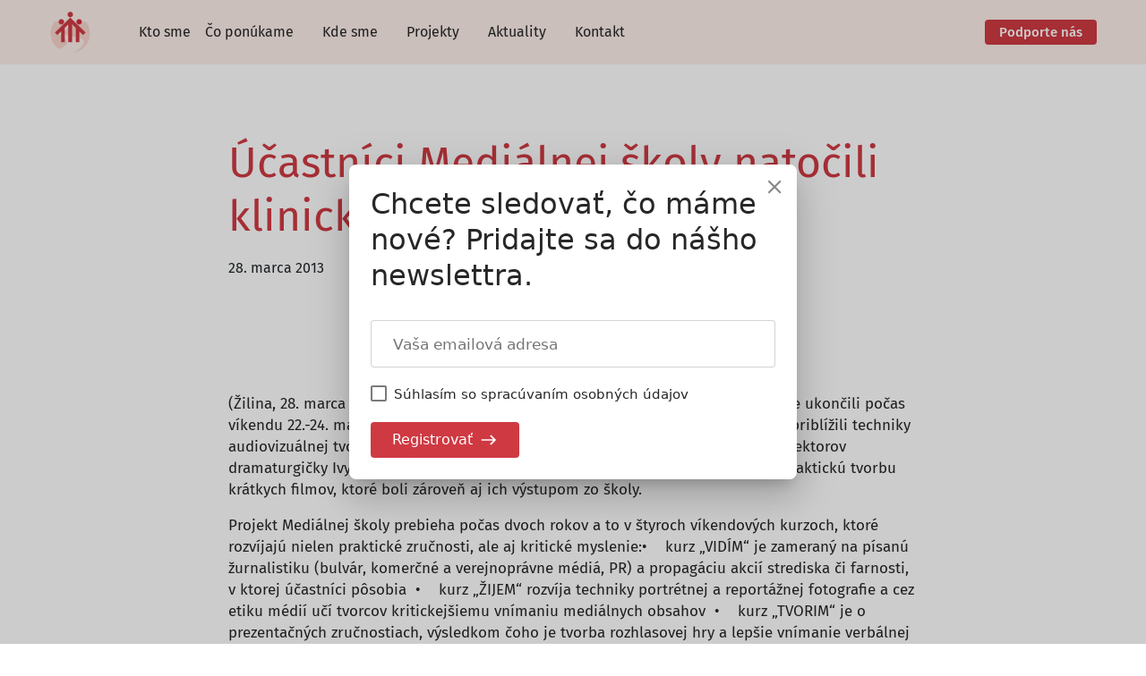

--- FILE ---
content_type: text/html; charset=UTF-8
request_url: https://saleziani.sk/ucastnici-medialnej-skoly-natocili-klinicku-smrt
body_size: 16186
content:
<!DOCTYPE html>
<html lang="sk-SK">
<head>
	<meta charset="UTF-8" />
	<meta name="viewport" content="width=device-width, initial-scale=1" />
<meta name='robots' content='max-image-preview:large' />
	<style>img:is([sizes="auto" i], [sizes^="auto," i]) { contain-intrinsic-size: 3000px 1500px }</style>
	<title>Účastníci Mediálnej školy natočili klinickú smrť &#8211; Saleziáni dona Bosca na Slovensku</title>
<style id='wp-block-site-logo-inline-css'>
.wp-block-site-logo{box-sizing:border-box;line-height:0}.wp-block-site-logo a{display:inline-block;line-height:0}.wp-block-site-logo.is-default-size img{height:auto;width:120px}.wp-block-site-logo img{height:auto;max-width:100%}.wp-block-site-logo a,.wp-block-site-logo img{border-radius:inherit}.wp-block-site-logo.aligncenter{margin-left:auto;margin-right:auto;text-align:center}:root :where(.wp-block-site-logo.is-style-rounded){border-radius:9999px}
</style>
<style id='wp-block-navigation-link-inline-css'>
.wp-block-navigation .wp-block-navigation-item__label{overflow-wrap:break-word}.wp-block-navigation .wp-block-navigation-item__description{display:none}.link-ui-tools{border-top:1px solid #f0f0f0;padding:8px}.link-ui-block-inserter{padding-top:8px}.link-ui-block-inserter__back{margin-left:8px;text-transform:uppercase}
</style>
<link rel='stylesheet' id='wp-block-navigation-css' href='https://saleziani.sk/wp/wp-includes/blocks/navigation/style.min.css?ver=6.8.2' media='all' />
<style id='wp-block-group-inline-css'>
.wp-block-group{box-sizing:border-box}:where(.wp-block-group.wp-block-group-is-layout-constrained){position:relative}
</style>
<style id='wp-block-paragraph-inline-css'>
.is-small-text{font-size:.875em}.is-regular-text{font-size:1em}.is-large-text{font-size:2.25em}.is-larger-text{font-size:3em}.has-drop-cap:not(:focus):first-letter{float:left;font-size:8.4em;font-style:normal;font-weight:100;line-height:.68;margin:.05em .1em 0 0;text-transform:uppercase}body.rtl .has-drop-cap:not(:focus):first-letter{float:none;margin-left:.1em}p.has-drop-cap.has-background{overflow:hidden}:root :where(p.has-background){padding:1.25em 2.375em}:where(p.has-text-color:not(.has-link-color)) a{color:inherit}p.has-text-align-left[style*="writing-mode:vertical-lr"],p.has-text-align-right[style*="writing-mode:vertical-rl"]{rotate:180deg}
</style>
<style id='wp-block-post-title-inline-css'>
.wp-block-post-title{box-sizing:border-box;word-break:break-word}.wp-block-post-title :where(a){display:inline-block;font-family:inherit;font-size:inherit;font-style:inherit;font-weight:inherit;letter-spacing:inherit;line-height:inherit;text-decoration:inherit}
</style>
<style id='wp-block-post-date-inline-css'>
.wp-block-post-date{box-sizing:border-box}
</style>
<style id='wp-block-post-content-inline-css'>
.wp-block-post-content{display:flow-root}
</style>
<style id='wp-block-heading-inline-css'>
h1.has-background,h2.has-background,h3.has-background,h4.has-background,h5.has-background,h6.has-background{padding:1.25em 2.375em}h1.has-text-align-left[style*=writing-mode]:where([style*=vertical-lr]),h1.has-text-align-right[style*=writing-mode]:where([style*=vertical-rl]),h2.has-text-align-left[style*=writing-mode]:where([style*=vertical-lr]),h2.has-text-align-right[style*=writing-mode]:where([style*=vertical-rl]),h3.has-text-align-left[style*=writing-mode]:where([style*=vertical-lr]),h3.has-text-align-right[style*=writing-mode]:where([style*=vertical-rl]),h4.has-text-align-left[style*=writing-mode]:where([style*=vertical-lr]),h4.has-text-align-right[style*=writing-mode]:where([style*=vertical-rl]),h5.has-text-align-left[style*=writing-mode]:where([style*=vertical-lr]),h5.has-text-align-right[style*=writing-mode]:where([style*=vertical-rl]),h6.has-text-align-left[style*=writing-mode]:where([style*=vertical-lr]),h6.has-text-align-right[style*=writing-mode]:where([style*=vertical-rl]){rotate:180deg}
</style>
<style id='wp-block-button-inline-css'>
.wp-block-button__link{align-content:center;box-sizing:border-box;cursor:pointer;display:inline-block;height:100%;text-align:center;word-break:break-word}.wp-block-button__link.aligncenter{text-align:center}.wp-block-button__link.alignright{text-align:right}:where(.wp-block-button__link){border-radius:9999px;box-shadow:none;padding:calc(.667em + 2px) calc(1.333em + 2px);text-decoration:none}.wp-block-button[style*=text-decoration] .wp-block-button__link{text-decoration:inherit}.wp-block-buttons>.wp-block-button.has-custom-width{max-width:none}.wp-block-buttons>.wp-block-button.has-custom-width .wp-block-button__link{width:100%}.wp-block-buttons>.wp-block-button.has-custom-font-size .wp-block-button__link{font-size:inherit}.wp-block-buttons>.wp-block-button.wp-block-button__width-25{width:calc(25% - var(--wp--style--block-gap, .5em)*.75)}.wp-block-buttons>.wp-block-button.wp-block-button__width-50{width:calc(50% - var(--wp--style--block-gap, .5em)*.5)}.wp-block-buttons>.wp-block-button.wp-block-button__width-75{width:calc(75% - var(--wp--style--block-gap, .5em)*.25)}.wp-block-buttons>.wp-block-button.wp-block-button__width-100{flex-basis:100%;width:100%}.wp-block-buttons.is-vertical>.wp-block-button.wp-block-button__width-25{width:25%}.wp-block-buttons.is-vertical>.wp-block-button.wp-block-button__width-50{width:50%}.wp-block-buttons.is-vertical>.wp-block-button.wp-block-button__width-75{width:75%}.wp-block-button.is-style-squared,.wp-block-button__link.wp-block-button.is-style-squared{border-radius:0}.wp-block-button.no-border-radius,.wp-block-button__link.no-border-radius{border-radius:0!important}:root :where(.wp-block-button .wp-block-button__link.is-style-outline),:root :where(.wp-block-button.is-style-outline>.wp-block-button__link){border:2px solid;padding:.667em 1.333em}:root :where(.wp-block-button .wp-block-button__link.is-style-outline:not(.has-text-color)),:root :where(.wp-block-button.is-style-outline>.wp-block-button__link:not(.has-text-color)){color:currentColor}:root :where(.wp-block-button .wp-block-button__link.is-style-outline:not(.has-background)),:root :where(.wp-block-button.is-style-outline>.wp-block-button__link:not(.has-background)){background-color:initial;background-image:none}
</style>
<style id='wp-block-buttons-inline-css'>
.wp-block-buttons{box-sizing:border-box}.wp-block-buttons.is-vertical{flex-direction:column}.wp-block-buttons.is-vertical>.wp-block-button:last-child{margin-bottom:0}.wp-block-buttons>.wp-block-button{display:inline-block;margin:0}.wp-block-buttons.is-content-justification-left{justify-content:flex-start}.wp-block-buttons.is-content-justification-left.is-vertical{align-items:flex-start}.wp-block-buttons.is-content-justification-center{justify-content:center}.wp-block-buttons.is-content-justification-center.is-vertical{align-items:center}.wp-block-buttons.is-content-justification-right{justify-content:flex-end}.wp-block-buttons.is-content-justification-right.is-vertical{align-items:flex-end}.wp-block-buttons.is-content-justification-space-between{justify-content:space-between}.wp-block-buttons.aligncenter{text-align:center}.wp-block-buttons:not(.is-content-justification-space-between,.is-content-justification-right,.is-content-justification-left,.is-content-justification-center) .wp-block-button.aligncenter{margin-left:auto;margin-right:auto;width:100%}.wp-block-buttons[style*=text-decoration] .wp-block-button,.wp-block-buttons[style*=text-decoration] .wp-block-button__link{text-decoration:inherit}.wp-block-buttons.has-custom-font-size .wp-block-button__link{font-size:inherit}.wp-block-buttons .wp-block-button__link{width:100%}.wp-block-button.aligncenter{text-align:center}
</style>
<style id='wp-block-image-inline-css'>
.wp-block-image>a,.wp-block-image>figure>a{display:inline-block}.wp-block-image img{box-sizing:border-box;height:auto;max-width:100%;vertical-align:bottom}@media not (prefers-reduced-motion){.wp-block-image img.hide{visibility:hidden}.wp-block-image img.show{animation:show-content-image .4s}}.wp-block-image[style*=border-radius] img,.wp-block-image[style*=border-radius]>a{border-radius:inherit}.wp-block-image.has-custom-border img{box-sizing:border-box}.wp-block-image.aligncenter{text-align:center}.wp-block-image.alignfull>a,.wp-block-image.alignwide>a{width:100%}.wp-block-image.alignfull img,.wp-block-image.alignwide img{height:auto;width:100%}.wp-block-image .aligncenter,.wp-block-image .alignleft,.wp-block-image .alignright,.wp-block-image.aligncenter,.wp-block-image.alignleft,.wp-block-image.alignright{display:table}.wp-block-image .aligncenter>figcaption,.wp-block-image .alignleft>figcaption,.wp-block-image .alignright>figcaption,.wp-block-image.aligncenter>figcaption,.wp-block-image.alignleft>figcaption,.wp-block-image.alignright>figcaption{caption-side:bottom;display:table-caption}.wp-block-image .alignleft{float:left;margin:.5em 1em .5em 0}.wp-block-image .alignright{float:right;margin:.5em 0 .5em 1em}.wp-block-image .aligncenter{margin-left:auto;margin-right:auto}.wp-block-image :where(figcaption){margin-bottom:1em;margin-top:.5em}.wp-block-image.is-style-circle-mask img{border-radius:9999px}@supports ((-webkit-mask-image:none) or (mask-image:none)) or (-webkit-mask-image:none){.wp-block-image.is-style-circle-mask img{border-radius:0;-webkit-mask-image:url('data:image/svg+xml;utf8,<svg viewBox="0 0 100 100" xmlns="http://www.w3.org/2000/svg"><circle cx="50" cy="50" r="50"/></svg>');mask-image:url('data:image/svg+xml;utf8,<svg viewBox="0 0 100 100" xmlns="http://www.w3.org/2000/svg"><circle cx="50" cy="50" r="50"/></svg>');mask-mode:alpha;-webkit-mask-position:center;mask-position:center;-webkit-mask-repeat:no-repeat;mask-repeat:no-repeat;-webkit-mask-size:contain;mask-size:contain}}:root :where(.wp-block-image.is-style-rounded img,.wp-block-image .is-style-rounded img){border-radius:9999px}.wp-block-image figure{margin:0}.wp-lightbox-container{display:flex;flex-direction:column;position:relative}.wp-lightbox-container img{cursor:zoom-in}.wp-lightbox-container img:hover+button{opacity:1}.wp-lightbox-container button{align-items:center;-webkit-backdrop-filter:blur(16px) saturate(180%);backdrop-filter:blur(16px) saturate(180%);background-color:#5a5a5a40;border:none;border-radius:4px;cursor:zoom-in;display:flex;height:20px;justify-content:center;opacity:0;padding:0;position:absolute;right:16px;text-align:center;top:16px;width:20px;z-index:100}@media not (prefers-reduced-motion){.wp-lightbox-container button{transition:opacity .2s ease}}.wp-lightbox-container button:focus-visible{outline:3px auto #5a5a5a40;outline:3px auto -webkit-focus-ring-color;outline-offset:3px}.wp-lightbox-container button:hover{cursor:pointer;opacity:1}.wp-lightbox-container button:focus{opacity:1}.wp-lightbox-container button:focus,.wp-lightbox-container button:hover,.wp-lightbox-container button:not(:hover):not(:active):not(.has-background){background-color:#5a5a5a40;border:none}.wp-lightbox-overlay{box-sizing:border-box;cursor:zoom-out;height:100vh;left:0;overflow:hidden;position:fixed;top:0;visibility:hidden;width:100%;z-index:100000}.wp-lightbox-overlay .close-button{align-items:center;cursor:pointer;display:flex;justify-content:center;min-height:40px;min-width:40px;padding:0;position:absolute;right:calc(env(safe-area-inset-right) + 16px);top:calc(env(safe-area-inset-top) + 16px);z-index:5000000}.wp-lightbox-overlay .close-button:focus,.wp-lightbox-overlay .close-button:hover,.wp-lightbox-overlay .close-button:not(:hover):not(:active):not(.has-background){background:none;border:none}.wp-lightbox-overlay .lightbox-image-container{height:var(--wp--lightbox-container-height);left:50%;overflow:hidden;position:absolute;top:50%;transform:translate(-50%,-50%);transform-origin:top left;width:var(--wp--lightbox-container-width);z-index:9999999999}.wp-lightbox-overlay .wp-block-image{align-items:center;box-sizing:border-box;display:flex;height:100%;justify-content:center;margin:0;position:relative;transform-origin:0 0;width:100%;z-index:3000000}.wp-lightbox-overlay .wp-block-image img{height:var(--wp--lightbox-image-height);min-height:var(--wp--lightbox-image-height);min-width:var(--wp--lightbox-image-width);width:var(--wp--lightbox-image-width)}.wp-lightbox-overlay .wp-block-image figcaption{display:none}.wp-lightbox-overlay button{background:none;border:none}.wp-lightbox-overlay .scrim{background-color:#fff;height:100%;opacity:.9;position:absolute;width:100%;z-index:2000000}.wp-lightbox-overlay.active{visibility:visible}@media not (prefers-reduced-motion){.wp-lightbox-overlay.active{animation:turn-on-visibility .25s both}.wp-lightbox-overlay.active img{animation:turn-on-visibility .35s both}.wp-lightbox-overlay.show-closing-animation:not(.active){animation:turn-off-visibility .35s both}.wp-lightbox-overlay.show-closing-animation:not(.active) img{animation:turn-off-visibility .25s both}.wp-lightbox-overlay.zoom.active{animation:none;opacity:1;visibility:visible}.wp-lightbox-overlay.zoom.active .lightbox-image-container{animation:lightbox-zoom-in .4s}.wp-lightbox-overlay.zoom.active .lightbox-image-container img{animation:none}.wp-lightbox-overlay.zoom.active .scrim{animation:turn-on-visibility .4s forwards}.wp-lightbox-overlay.zoom.show-closing-animation:not(.active){animation:none}.wp-lightbox-overlay.zoom.show-closing-animation:not(.active) .lightbox-image-container{animation:lightbox-zoom-out .4s}.wp-lightbox-overlay.zoom.show-closing-animation:not(.active) .lightbox-image-container img{animation:none}.wp-lightbox-overlay.zoom.show-closing-animation:not(.active) .scrim{animation:turn-off-visibility .4s forwards}}@keyframes show-content-image{0%{visibility:hidden}99%{visibility:hidden}to{visibility:visible}}@keyframes turn-on-visibility{0%{opacity:0}to{opacity:1}}@keyframes turn-off-visibility{0%{opacity:1;visibility:visible}99%{opacity:0;visibility:visible}to{opacity:0;visibility:hidden}}@keyframes lightbox-zoom-in{0%{transform:translate(calc((-100vw + var(--wp--lightbox-scrollbar-width))/2 + var(--wp--lightbox-initial-left-position)),calc(-50vh + var(--wp--lightbox-initial-top-position))) scale(var(--wp--lightbox-scale))}to{transform:translate(-50%,-50%) scale(1)}}@keyframes lightbox-zoom-out{0%{transform:translate(-50%,-50%) scale(1);visibility:visible}99%{visibility:visible}to{transform:translate(calc((-100vw + var(--wp--lightbox-scrollbar-width))/2 + var(--wp--lightbox-initial-left-position)),calc(-50vh + var(--wp--lightbox-initial-top-position))) scale(var(--wp--lightbox-scale));visibility:hidden}}
</style>
<link rel='stylesheet' id='wp-block-social-links-css' href='https://saleziani.sk/wp/wp-includes/blocks/social-links/style.min.css?ver=6.8.2' media='all' />
<style id='wp-block-spacer-inline-css'>
.wp-block-spacer{clear:both}
</style>
<style id='wp-block-separator-inline-css'>
@charset "UTF-8";.wp-block-separator{border:none;border-top:2px solid}:root :where(.wp-block-separator.is-style-dots){height:auto;line-height:1;text-align:center}:root :where(.wp-block-separator.is-style-dots):before{color:currentColor;content:"···";font-family:serif;font-size:1.5em;letter-spacing:2em;padding-left:2em}.wp-block-separator.is-style-dots{background:none!important;border:none!important}
</style>
<style id='wp-block-library-inline-css'>
:root{--wp-admin-theme-color:#007cba;--wp-admin-theme-color--rgb:0,124,186;--wp-admin-theme-color-darker-10:#006ba1;--wp-admin-theme-color-darker-10--rgb:0,107,161;--wp-admin-theme-color-darker-20:#005a87;--wp-admin-theme-color-darker-20--rgb:0,90,135;--wp-admin-border-width-focus:2px;--wp-block-synced-color:#7a00df;--wp-block-synced-color--rgb:122,0,223;--wp-bound-block-color:var(--wp-block-synced-color)}@media (min-resolution:192dpi){:root{--wp-admin-border-width-focus:1.5px}}.wp-element-button{cursor:pointer}:root{--wp--preset--font-size--normal:16px;--wp--preset--font-size--huge:42px}:root .has-very-light-gray-background-color{background-color:#eee}:root .has-very-dark-gray-background-color{background-color:#313131}:root .has-very-light-gray-color{color:#eee}:root .has-very-dark-gray-color{color:#313131}:root .has-vivid-green-cyan-to-vivid-cyan-blue-gradient-background{background:linear-gradient(135deg,#00d084,#0693e3)}:root .has-purple-crush-gradient-background{background:linear-gradient(135deg,#34e2e4,#4721fb 50%,#ab1dfe)}:root .has-hazy-dawn-gradient-background{background:linear-gradient(135deg,#faaca8,#dad0ec)}:root .has-subdued-olive-gradient-background{background:linear-gradient(135deg,#fafae1,#67a671)}:root .has-atomic-cream-gradient-background{background:linear-gradient(135deg,#fdd79a,#004a59)}:root .has-nightshade-gradient-background{background:linear-gradient(135deg,#330968,#31cdcf)}:root .has-midnight-gradient-background{background:linear-gradient(135deg,#020381,#2874fc)}.has-regular-font-size{font-size:1em}.has-larger-font-size{font-size:2.625em}.has-normal-font-size{font-size:var(--wp--preset--font-size--normal)}.has-huge-font-size{font-size:var(--wp--preset--font-size--huge)}.has-text-align-center{text-align:center}.has-text-align-left{text-align:left}.has-text-align-right{text-align:right}#end-resizable-editor-section{display:none}.aligncenter{clear:both}.items-justified-left{justify-content:flex-start}.items-justified-center{justify-content:center}.items-justified-right{justify-content:flex-end}.items-justified-space-between{justify-content:space-between}.screen-reader-text{border:0;clip-path:inset(50%);height:1px;margin:-1px;overflow:hidden;padding:0;position:absolute;width:1px;word-wrap:normal!important}.screen-reader-text:focus{background-color:#ddd;clip-path:none;color:#444;display:block;font-size:1em;height:auto;left:5px;line-height:normal;padding:15px 23px 14px;text-decoration:none;top:5px;width:auto;z-index:100000}html :where(.has-border-color){border-style:solid}html :where([style*=border-top-color]){border-top-style:solid}html :where([style*=border-right-color]){border-right-style:solid}html :where([style*=border-bottom-color]){border-bottom-style:solid}html :where([style*=border-left-color]){border-left-style:solid}html :where([style*=border-width]){border-style:solid}html :where([style*=border-top-width]){border-top-style:solid}html :where([style*=border-right-width]){border-right-style:solid}html :where([style*=border-bottom-width]){border-bottom-style:solid}html :where([style*=border-left-width]){border-left-style:solid}html :where(img[class*=wp-image-]){height:auto;max-width:100%}:where(figure){margin:0 0 1em}html :where(.is-position-sticky){--wp-admin--admin-bar--position-offset:var(--wp-admin--admin-bar--height,0px)}@media screen and (max-width:600px){html :where(.is-position-sticky){--wp-admin--admin-bar--position-offset:0px}}
</style>
<link rel='stylesheet' id='firebox-css' href='https://saleziani.sk/app/plugins/firebox/media/public/css/firebox.css?ver=3.0.3' media='all' />
<style id='firebox-inline-css'>
.fb-24699 .fb-dialog { color:#444444;animation-duration:0.2s;background:#ffffff; width:500px; height:auto; padding:30px; border-radius:0; font-size:16px; }.fb-24699 .fb-close { color:rgba(136, 136, 136, 1); }.fb-24699 .fb-close:hover { color:rgba(85, 85, 85, 1) !important; }@media only screen and (max-width: 991px) {  }@media only screen and (max-width: 575px) {  }
</style>
<link rel='stylesheet' id='blocks-css' href='https://saleziani.sk/app/themes/saleziani/assets/blocks.486985f8.css?ver=6.8.2' media='all' />
<style id='global-styles-inline-css'>
:root{--wp--preset--aspect-ratio--square: 1;--wp--preset--aspect-ratio--4-3: 4/3;--wp--preset--aspect-ratio--3-4: 3/4;--wp--preset--aspect-ratio--3-2: 3/2;--wp--preset--aspect-ratio--2-3: 2/3;--wp--preset--aspect-ratio--16-9: 16/9;--wp--preset--aspect-ratio--9-16: 9/16;--wp--preset--color--black: #000000;--wp--preset--color--cyan-bluish-gray: #abb8c3;--wp--preset--color--white: #ffffff;--wp--preset--color--pale-pink: #f78da7;--wp--preset--color--vivid-red: #cf2e2e;--wp--preset--color--luminous-vivid-orange: #ff6900;--wp--preset--color--luminous-vivid-amber: #fcb900;--wp--preset--color--light-green-cyan: #7bdcb5;--wp--preset--color--vivid-green-cyan: #00d084;--wp--preset--color--pale-cyan-blue: #8ed1fc;--wp--preset--color--vivid-cyan-blue: #0693e3;--wp--preset--color--vivid-purple: #9b51e0;--wp--preset--color--dark: #272727;--wp--preset--color--red: #cf3942;--wp--preset--color--brown: #966a4e;--wp--preset--color--yellow: #facb3e;--wp--preset--color--blue: #005d80;--wp--preset--color--green: #50b6b1;--wp--preset--color--light-green: #d7eeed;--wp--preset--color--light-yellow: #fff2ce;--wp--preset--color--light-red: #fbe9e5;--wp--preset--color--light-blue: #c7e7f1;--wp--preset--color--very-light-red: #fdf9f8;--wp--preset--gradient--vivid-cyan-blue-to-vivid-purple: linear-gradient(135deg,rgba(6,147,227,1) 0%,rgb(155,81,224) 100%);--wp--preset--gradient--light-green-cyan-to-vivid-green-cyan: linear-gradient(135deg,rgb(122,220,180) 0%,rgb(0,208,130) 100%);--wp--preset--gradient--luminous-vivid-amber-to-luminous-vivid-orange: linear-gradient(135deg,rgba(252,185,0,1) 0%,rgba(255,105,0,1) 100%);--wp--preset--gradient--luminous-vivid-orange-to-vivid-red: linear-gradient(135deg,rgba(255,105,0,1) 0%,rgb(207,46,46) 100%);--wp--preset--gradient--very-light-gray-to-cyan-bluish-gray: linear-gradient(135deg,rgb(238,238,238) 0%,rgb(169,184,195) 100%);--wp--preset--gradient--cool-to-warm-spectrum: linear-gradient(135deg,rgb(74,234,220) 0%,rgb(151,120,209) 20%,rgb(207,42,186) 40%,rgb(238,44,130) 60%,rgb(251,105,98) 80%,rgb(254,248,76) 100%);--wp--preset--gradient--blush-light-purple: linear-gradient(135deg,rgb(255,206,236) 0%,rgb(152,150,240) 100%);--wp--preset--gradient--blush-bordeaux: linear-gradient(135deg,rgb(254,205,165) 0%,rgb(254,45,45) 50%,rgb(107,0,62) 100%);--wp--preset--gradient--luminous-dusk: linear-gradient(135deg,rgb(255,203,112) 0%,rgb(199,81,192) 50%,rgb(65,88,208) 100%);--wp--preset--gradient--pale-ocean: linear-gradient(135deg,rgb(255,245,203) 0%,rgb(182,227,212) 50%,rgb(51,167,181) 100%);--wp--preset--gradient--electric-grass: linear-gradient(135deg,rgb(202,248,128) 0%,rgb(113,206,126) 100%);--wp--preset--gradient--midnight: linear-gradient(135deg,rgb(2,3,129) 0%,rgb(40,116,252) 100%);--wp--preset--font-size--small: 13px;--wp--preset--font-size--medium: 20px;--wp--preset--font-size--large: 36px;--wp--preset--font-size--x-large: 42px;--wp--preset--spacing--20: 0.44rem;--wp--preset--spacing--30: 0.67rem;--wp--preset--spacing--40: 1rem;--wp--preset--spacing--50: 1.5rem;--wp--preset--spacing--60: 2.25rem;--wp--preset--spacing--70: 3.38rem;--wp--preset--spacing--80: 5.06rem;--wp--preset--shadow--natural: 6px 6px 9px rgba(0, 0, 0, 0.2);--wp--preset--shadow--deep: 12px 12px 50px rgba(0, 0, 0, 0.4);--wp--preset--shadow--sharp: 6px 6px 0px rgba(0, 0, 0, 0.2);--wp--preset--shadow--outlined: 6px 6px 0px -3px rgba(255, 255, 255, 1), 6px 6px rgba(0, 0, 0, 1);--wp--preset--shadow--crisp: 6px 6px 0px rgba(0, 0, 0, 1);}:where(body) { margin: 0; }.wp-site-blocks > .alignleft { float: left; margin-right: 2em; }.wp-site-blocks > .alignright { float: right; margin-left: 2em; }.wp-site-blocks > .aligncenter { justify-content: center; margin-left: auto; margin-right: auto; }:where(.is-layout-flex){gap: 0.5em;}:where(.is-layout-grid){gap: 0.5em;}.is-layout-flow > .alignleft{float: left;margin-inline-start: 0;margin-inline-end: 2em;}.is-layout-flow > .alignright{float: right;margin-inline-start: 2em;margin-inline-end: 0;}.is-layout-flow > .aligncenter{margin-left: auto !important;margin-right: auto !important;}.is-layout-constrained > .alignleft{float: left;margin-inline-start: 0;margin-inline-end: 2em;}.is-layout-constrained > .alignright{float: right;margin-inline-start: 2em;margin-inline-end: 0;}.is-layout-constrained > .aligncenter{margin-left: auto !important;margin-right: auto !important;}.is-layout-constrained > :where(:not(.alignleft):not(.alignright):not(.alignfull)){margin-left: auto !important;margin-right: auto !important;}body .is-layout-flex{display: flex;}.is-layout-flex{flex-wrap: wrap;align-items: center;}.is-layout-flex > :is(*, div){margin: 0;}body .is-layout-grid{display: grid;}.is-layout-grid > :is(*, div){margin: 0;}body{padding-top: 0px;padding-right: 0px;padding-bottom: 0px;padding-left: 0px;}a:where(:not(.wp-element-button)){text-decoration: underline;}:root :where(.wp-element-button, .wp-block-button__link){background-color: #32373c;border-width: 0;color: #fff;font-family: inherit;font-size: inherit;line-height: inherit;padding: calc(0.667em + 2px) calc(1.333em + 2px);text-decoration: none;}.has-black-color{color: var(--wp--preset--color--black) !important;}.has-cyan-bluish-gray-color{color: var(--wp--preset--color--cyan-bluish-gray) !important;}.has-white-color{color: var(--wp--preset--color--white) !important;}.has-pale-pink-color{color: var(--wp--preset--color--pale-pink) !important;}.has-vivid-red-color{color: var(--wp--preset--color--vivid-red) !important;}.has-luminous-vivid-orange-color{color: var(--wp--preset--color--luminous-vivid-orange) !important;}.has-luminous-vivid-amber-color{color: var(--wp--preset--color--luminous-vivid-amber) !important;}.has-light-green-cyan-color{color: var(--wp--preset--color--light-green-cyan) !important;}.has-vivid-green-cyan-color{color: var(--wp--preset--color--vivid-green-cyan) !important;}.has-pale-cyan-blue-color{color: var(--wp--preset--color--pale-cyan-blue) !important;}.has-vivid-cyan-blue-color{color: var(--wp--preset--color--vivid-cyan-blue) !important;}.has-vivid-purple-color{color: var(--wp--preset--color--vivid-purple) !important;}.has-dark-color{color: var(--wp--preset--color--dark) !important;}.has-red-color{color: var(--wp--preset--color--red) !important;}.has-brown-color{color: var(--wp--preset--color--brown) !important;}.has-yellow-color{color: var(--wp--preset--color--yellow) !important;}.has-blue-color{color: var(--wp--preset--color--blue) !important;}.has-green-color{color: var(--wp--preset--color--green) !important;}.has-light-green-color{color: var(--wp--preset--color--light-green) !important;}.has-light-yellow-color{color: var(--wp--preset--color--light-yellow) !important;}.has-light-red-color{color: var(--wp--preset--color--light-red) !important;}.has-light-blue-color{color: var(--wp--preset--color--light-blue) !important;}.has-very-light-red-color{color: var(--wp--preset--color--very-light-red) !important;}.has-black-background-color{background-color: var(--wp--preset--color--black) !important;}.has-cyan-bluish-gray-background-color{background-color: var(--wp--preset--color--cyan-bluish-gray) !important;}.has-white-background-color{background-color: var(--wp--preset--color--white) !important;}.has-pale-pink-background-color{background-color: var(--wp--preset--color--pale-pink) !important;}.has-vivid-red-background-color{background-color: var(--wp--preset--color--vivid-red) !important;}.has-luminous-vivid-orange-background-color{background-color: var(--wp--preset--color--luminous-vivid-orange) !important;}.has-luminous-vivid-amber-background-color{background-color: var(--wp--preset--color--luminous-vivid-amber) !important;}.has-light-green-cyan-background-color{background-color: var(--wp--preset--color--light-green-cyan) !important;}.has-vivid-green-cyan-background-color{background-color: var(--wp--preset--color--vivid-green-cyan) !important;}.has-pale-cyan-blue-background-color{background-color: var(--wp--preset--color--pale-cyan-blue) !important;}.has-vivid-cyan-blue-background-color{background-color: var(--wp--preset--color--vivid-cyan-blue) !important;}.has-vivid-purple-background-color{background-color: var(--wp--preset--color--vivid-purple) !important;}.has-dark-background-color{background-color: var(--wp--preset--color--dark) !important;}.has-red-background-color{background-color: var(--wp--preset--color--red) !important;}.has-brown-background-color{background-color: var(--wp--preset--color--brown) !important;}.has-yellow-background-color{background-color: var(--wp--preset--color--yellow) !important;}.has-blue-background-color{background-color: var(--wp--preset--color--blue) !important;}.has-green-background-color{background-color: var(--wp--preset--color--green) !important;}.has-light-green-background-color{background-color: var(--wp--preset--color--light-green) !important;}.has-light-yellow-background-color{background-color: var(--wp--preset--color--light-yellow) !important;}.has-light-red-background-color{background-color: var(--wp--preset--color--light-red) !important;}.has-light-blue-background-color{background-color: var(--wp--preset--color--light-blue) !important;}.has-very-light-red-background-color{background-color: var(--wp--preset--color--very-light-red) !important;}.has-black-border-color{border-color: var(--wp--preset--color--black) !important;}.has-cyan-bluish-gray-border-color{border-color: var(--wp--preset--color--cyan-bluish-gray) !important;}.has-white-border-color{border-color: var(--wp--preset--color--white) !important;}.has-pale-pink-border-color{border-color: var(--wp--preset--color--pale-pink) !important;}.has-vivid-red-border-color{border-color: var(--wp--preset--color--vivid-red) !important;}.has-luminous-vivid-orange-border-color{border-color: var(--wp--preset--color--luminous-vivid-orange) !important;}.has-luminous-vivid-amber-border-color{border-color: var(--wp--preset--color--luminous-vivid-amber) !important;}.has-light-green-cyan-border-color{border-color: var(--wp--preset--color--light-green-cyan) !important;}.has-vivid-green-cyan-border-color{border-color: var(--wp--preset--color--vivid-green-cyan) !important;}.has-pale-cyan-blue-border-color{border-color: var(--wp--preset--color--pale-cyan-blue) !important;}.has-vivid-cyan-blue-border-color{border-color: var(--wp--preset--color--vivid-cyan-blue) !important;}.has-vivid-purple-border-color{border-color: var(--wp--preset--color--vivid-purple) !important;}.has-dark-border-color{border-color: var(--wp--preset--color--dark) !important;}.has-red-border-color{border-color: var(--wp--preset--color--red) !important;}.has-brown-border-color{border-color: var(--wp--preset--color--brown) !important;}.has-yellow-border-color{border-color: var(--wp--preset--color--yellow) !important;}.has-blue-border-color{border-color: var(--wp--preset--color--blue) !important;}.has-green-border-color{border-color: var(--wp--preset--color--green) !important;}.has-light-green-border-color{border-color: var(--wp--preset--color--light-green) !important;}.has-light-yellow-border-color{border-color: var(--wp--preset--color--light-yellow) !important;}.has-light-red-border-color{border-color: var(--wp--preset--color--light-red) !important;}.has-light-blue-border-color{border-color: var(--wp--preset--color--light-blue) !important;}.has-very-light-red-border-color{border-color: var(--wp--preset--color--very-light-red) !important;}.has-vivid-cyan-blue-to-vivid-purple-gradient-background{background: var(--wp--preset--gradient--vivid-cyan-blue-to-vivid-purple) !important;}.has-light-green-cyan-to-vivid-green-cyan-gradient-background{background: var(--wp--preset--gradient--light-green-cyan-to-vivid-green-cyan) !important;}.has-luminous-vivid-amber-to-luminous-vivid-orange-gradient-background{background: var(--wp--preset--gradient--luminous-vivid-amber-to-luminous-vivid-orange) !important;}.has-luminous-vivid-orange-to-vivid-red-gradient-background{background: var(--wp--preset--gradient--luminous-vivid-orange-to-vivid-red) !important;}.has-very-light-gray-to-cyan-bluish-gray-gradient-background{background: var(--wp--preset--gradient--very-light-gray-to-cyan-bluish-gray) !important;}.has-cool-to-warm-spectrum-gradient-background{background: var(--wp--preset--gradient--cool-to-warm-spectrum) !important;}.has-blush-light-purple-gradient-background{background: var(--wp--preset--gradient--blush-light-purple) !important;}.has-blush-bordeaux-gradient-background{background: var(--wp--preset--gradient--blush-bordeaux) !important;}.has-luminous-dusk-gradient-background{background: var(--wp--preset--gradient--luminous-dusk) !important;}.has-pale-ocean-gradient-background{background: var(--wp--preset--gradient--pale-ocean) !important;}.has-electric-grass-gradient-background{background: var(--wp--preset--gradient--electric-grass) !important;}.has-midnight-gradient-background{background: var(--wp--preset--gradient--midnight) !important;}.has-small-font-size{font-size: var(--wp--preset--font-size--small) !important;}.has-medium-font-size{font-size: var(--wp--preset--font-size--medium) !important;}.has-large-font-size{font-size: var(--wp--preset--font-size--large) !important;}.has-x-large-font-size{font-size: var(--wp--preset--font-size--x-large) !important;}
</style>
<style id='wp-block-template-skip-link-inline-css'>

		.skip-link.screen-reader-text {
			border: 0;
			clip-path: inset(50%);
			height: 1px;
			margin: -1px;
			overflow: hidden;
			padding: 0;
			position: absolute !important;
			width: 1px;
			word-wrap: normal !important;
		}

		.skip-link.screen-reader-text:focus {
			background-color: #eee;
			clip-path: none;
			color: #444;
			display: block;
			font-size: 1em;
			height: auto;
			left: 5px;
			line-height: normal;
			padding: 15px 23px 14px;
			text-decoration: none;
			top: 5px;
			width: auto;
			z-index: 100000;
		}
</style>
<link rel='stylesheet' id='public-css' href='https://saleziani.sk/app/themes/saleziani/assets/public.5145efb9.css?ver=6.8.2' media='all' />
<link rel='stylesheet' id='firebox-animations-css' href='https://saleziani.sk/app/plugins/firebox/media/public/css/vendor/animate.min.css?ver=3.0.3' media='all' />
<link rel="canonical" href="https://saleziani.sk/ucastnici-medialnej-skoly-natocili-klinicku-smrt" /><meta property="og:title" content="Účastníci Mediálnej školy natočili klinickú smrť" /><meta property="og:description" content="(Žilina, 28. marca 2013) &#8211; Mediálna škola má ďalších absolventov. Svoje vzdelávanie ukončili počas víkendu 22.-24. marca v Žiline posledným – štvrtým kurzom. Účastníci si na kurze priblížili techniky audiovizuálnej tvorby, scenáristiku a dokumentaristiku. Pod vedením odborných lektorov dramaturgičky Ivy Kušikovej a kameramana a strihača Jána Drgoňa si osvojili aj praktickú tvorbu krátkych filmov, ktoré…" /><meta property="og:image" content="https://saleziani.sk/app/themes/saleziani/assets/images/fb-share.jpg" /><meta property="og:url" content="https://saleziani.sk/ucastnici-medialnej-skoly-natocili-klinicku-smrt" /><meta property="og:type" content="article" />        <!-- Matomo -->
        <script>
          var _paq = window._paq = window._paq || [];
          _paq.push(['trackPageView']);
          _paq.push(['enableLinkTracking']);
          (function() {
            var u='//matomo.saleziani.sk/';
            _paq.push(['setTrackerUrl', u+'matomo.php']);
            _paq.push(['setSiteId', '1']);
            var d=document, g=d.createElement('script'), s=d.getElementsByTagName('script')[0];
            g.async=true; g.src=u+'matomo.js'; s.parentNode.insertBefore(g,s);
          })();
        </script>
        <!-- End Matomo Code -->


        <!-- Meta Pixel Code -->
        <script type="text/plain" data-category="targeting">
        !function(f,b,e,v,n,t,s)
        {if(f.fbq)return;n=f.fbq=function(){n.callMethod?
        n.callMethod.apply(n,arguments):n.queue.push(arguments)};
        if(!f._fbq)f._fbq=n;n.push=n;n.loaded=!0;n.version='2.0';
        n.queue=[];t=b.createElement(e);t.async=!0;
        t.src=v;s=b.getElementsByTagName(e)[0];
        s.parentNode.insertBefore(t,s)}(window, document,'script',
        'https://connect.facebook.net/en_US/fbevents.js');
        fbq('init', '920280066494770');
        fbq('track', 'PageView');
        </script>
        <noscript><img height="1" width="1" style="display:none" src="https://www.facebook.com/tr?id=920280066494770&ev=PageView&noscript=1"/></noscript>
        <!-- End Meta Pixel Code --><script type="importmap" id="wp-importmap">
{"imports":{"@wordpress\/interactivity":"https:\/\/saleziani.sk\/wp\/wp-includes\/js\/dist\/script-modules\/interactivity\/index.min.js?ver=55aebb6e0a16726baffb"}}
</script>
<script type="module" src="https://saleziani.sk/wp/wp-includes/js/dist/script-modules/block-library/navigation/view.min.js?ver=61572d447d60c0aa5240" id="@wordpress/block-library/navigation/view-js-module"></script>
<link rel="modulepreload" href="https://saleziani.sk/wp/wp-includes/js/dist/script-modules/interactivity/index.min.js?ver=55aebb6e0a16726baffb" id="@wordpress/interactivity-js-modulepreload"><link rel="icon" href="https://saleziani.sk/app/uploads/2023/09/SDB-logo-2-1-150x150.png" sizes="32x32" />
<link rel="icon" href="https://saleziani.sk/app/uploads/2023/09/SDB-logo-2-1.png" sizes="192x192" />
<link rel="apple-touch-icon" href="https://saleziani.sk/app/uploads/2023/09/SDB-logo-2-1.png" />
<meta name="msapplication-TileImage" content="https://saleziani.sk/app/uploads/2023/09/SDB-logo-2-1.png" />
</head>

<body class="wp-singular post-template-default single single-post postid-432 single-format-standard wp-custom-logo wp-embed-responsive wp-theme-saleziani">

<div class="wp-site-blocks">
<div aria-hidden="true" class="modal fade" id="donationFormModal" tabindex="-1">
    <div class="modal-dialog">
        <div class="modal-content" id="donationFormModalContent"></div>
    </div>
</div><header class="wp-block-template-part">
<div class="wp-block-group container-fluid header-menu is-layout-constrained wp-block-group-is-layout-constrained"><div class="wp-block-site-logo"><a href="https://saleziani.sk/" class="custom-logo-link" rel="home"><img width="64" height="66" src="https://saleziani.sk/app/uploads/2023/09/SDB-logo-2-1.png" class="custom-logo" alt="Saleziáni dona Bosca na Slovensku" decoding="async" srcset="https://saleziani.sk/app/uploads/2023/09/SDB-logo-2-1.png 512w, https://saleziani.sk/app/uploads/2023/09/SDB-logo-2-1-291x300.png 291w" sizes="(max-width: 64px) 100vw, 64px" /></a></div>

<nav class="is-responsive wp-block-navigation is-layout-flex wp-block-navigation-is-layout-flex" aria-label="Navigácia" 
		 data-wp-interactive="core/navigation" data-wp-context='{"overlayOpenedBy":{"click":false,"hover":false,"focus":false},"type":"overlay","roleAttribute":"","ariaLabel":"Menu"}'><button aria-haspopup="dialog" aria-label="Otvoriť menu" class="wp-block-navigation__responsive-container-open" 
				data-wp-on-async--click="actions.openMenuOnClick"
				data-wp-on--keydown="actions.handleMenuKeydown"
			><svg width="24" height="24" xmlns="http://www.w3.org/2000/svg" viewBox="0 0 24 24"><path d="M5 5v1.5h14V5H5zm0 7.8h14v-1.5H5v1.5zM5 19h14v-1.5H5V19z" /></svg></button>
				<div class="wp-block-navigation__responsive-container"  id="modal-1" 
				data-wp-class--has-modal-open="state.isMenuOpen"
				data-wp-class--is-menu-open="state.isMenuOpen"
				data-wp-watch="callbacks.initMenu"
				data-wp-on--keydown="actions.handleMenuKeydown"
				data-wp-on-async--focusout="actions.handleMenuFocusout"
				tabindex="-1"
			>
					<div class="wp-block-navigation__responsive-close" tabindex="-1">
						<div class="wp-block-navigation__responsive-dialog" 
				data-wp-bind--aria-modal="state.ariaModal"
				data-wp-bind--aria-label="state.ariaLabel"
				data-wp-bind--role="state.roleAttribute"
			>
							<button aria-label="Zatvoriť menu" class="wp-block-navigation__responsive-container-close" 
				data-wp-on-async--click="actions.closeMenuOnClick"
			><svg xmlns="http://www.w3.org/2000/svg" viewBox="0 0 24 24" width="24" height="24" aria-hidden="true" focusable="false"><path d="m13.06 12 6.47-6.47-1.06-1.06L12 10.94 5.53 4.47 4.47 5.53 10.94 12l-6.47 6.47 1.06 1.06L12 13.06l6.47 6.47 1.06-1.06L13.06 12Z"></path></svg></button>
							<div class="wp-block-navigation__responsive-container-content" 
				data-wp-watch="callbacks.focusFirstElement"
			 id="modal-1-content">
								<ul class="wp-block-navigation__container is-responsive wp-block-navigation"><li class=" wp-block-navigation-item wp-block-navigation-link"><a class="wp-block-navigation-item__content"  href="https://saleziani.sk/kto-sme"><span class="wp-block-navigation-item__label">Kto sme</span></a></li><li class=" wp-block-navigation-item wp-block-navigation-link"><a class="wp-block-navigation-item__content"  href="https://saleziani.sk/co-ponukame"><span class="wp-block-navigation-item__label">Čo ponúkame</span></a></li><li class=" wp-block-navigation-item wp-block-navigation-link"><a class="wp-block-navigation-item__content"  href="/kde-sme"><span class="wp-block-navigation-item__label">Kde sme</span></a></li><li class=" wp-block-navigation-item wp-block-navigation-link"><a class="wp-block-navigation-item__content"  href="https://saleziani.sk/nase-projekty"><span class="wp-block-navigation-item__label">Projekty</span></a></li><li class=" wp-block-navigation-item wp-block-navigation-link"><a class="wp-block-navigation-item__content"  href="https://saleziani.sk/kategoria/aktuality"><span class="wp-block-navigation-item__label">Aktuality</span></a></li><li class=" wp-block-navigation-item wp-block-navigation-link"><a class="wp-block-navigation-item__content"  href="/kontakt/"><span class="wp-block-navigation-item__label">Kontakt</span></a></li><li class=" wp-block-navigation-item btn-support wp-block-navigation-link"><a class="wp-block-navigation-item__content"  href="/podporte-nas"><span class="wp-block-navigation-item__label">Podporte nás</span></a></li></ul>
							</div>
						</div>
					</div>
				</div></nav></div>
</header>
<div class="wp-block-template-part">
<div class="wp-block-group py-2 is-layout-constrained wp-block-group-is-layout-constrained">
<p class="has-text-align-center m-0"></p>
</div>
</div>

<main class="container-fluid wp-block-group is-layout-flow wp-block-group-is-layout-flow">
    
    <div class="wp-block-group wp-template-narrow  wp-template-single is-layout-flow wp-block-group-is-layout-flow">
        <h1 class="wp-block-post-title">Účastníci Mediálnej školy natočili klinickú smrť</h1>
        
        <div class="wp-block-group article-info is-layout-flow wp-block-group-is-layout-flow">
            
            
            <div class="wp-block-post-date"><time datetime="2013-03-28T09:48:55+01:00">28. marca 2013</time></div>
        </div>
        
    </div>
    
    <div class="entry-content wp-template-narrow wp-template-single wp-block-post-content is-layout-flow wp-block-post-content-is-layout-flow"><p>(Žilina, 28. marca 2013) &#8211; Mediálna škola má ďalších absolventov. Svoje vzdelávanie ukončili počas víkendu 22.-24. marca v Žiline posledným – štvrtým kurzom. Účastníci si na kurze priblížili techniky audiovizuálnej tvorby, scenáristiku a dokumentaristiku. Pod vedením odborných lektorov dramaturgičky Ivy Kušikovej a kameramana a strihača Jána Drgoňa si osvojili aj praktickú tvorbu krátkych filmov, ktoré boli zároveň aj ich výstupom zo školy.</p>
<p>Projekt Mediálnej školy prebieha počas dvoch rokov a to v štyroch víkendových kurzoch, ktoré rozvíjajú nielen praktické zručnosti, ale aj kritické myslenie:•    kurz „VIDÍM“ je zameraný na písanú žurnalistiku (bulvár, komerčné a verejnoprávne médiá, PR) a propagáciu akcií strediska či farnosti, v ktorej účastníci pôsobia  •    kurz „ŽIJEM“ rozvíja techniky portrétnej a reportážnej fotografie a cez etiku médií učí tvorcov kritickejšiemu vnímaniu mediálnych obsahov  •    kurz „TVORIM“ je o prezentačných zručnostiach, výsledkom čoho je tvorba rozhlasovej hry a lepšie vnímanie verbálnej a neverbálnej komunikácie v médiách •    kurz „DÁVAM“ motivuje mladých tvorcov k šíreniu pozitívnych správ a myšlienok prostredníctvom im atraktívnej formy – videa    „Absolventi Mediálnej školy by mali byť „doma v médiách.“ A to ako prijímatelia, vychovávatelia a zároveň aj ako tvorcovia,“ vysvetlila manažérka Mediálnej školy, Monika Čižmárová. „Chceli sme ich povzbudiť k aktivite, aby neostali len pri tom, že sa niečo naučili a tým to pre nich končí. Ale aby sa to nebáli dávať aj ďalej,“ dodáva Čižmárová.  </p>
<p>Idea projektu, ktorý zastrešuje mládežnícka organizácia Laura, združenie mladých, oslovila aj lektorov: „Myšlienka MeŠ-ky je skvelá. Mladí účastníci tu majú šancu odraziť sa, spoznať nových ľudí a tiež pracovať pod dohľadom profesionálov. Sú zdrojom neskutočnej energie, nápadov a tvorivosti. Osobne som bola týmto víkendom veľmi obohatená,“ povedala dokumentaristka Iva Kušiková.</p>
<p>S projektom boli spokojní aj samotní účastníci: „Natáčali sme film o chalanovi, ktorý prežil klinickú smrť. Napriek tomu, že ani jeden z nás nemal skúsenosti s kamerovaním, vyšlo to výborne. Veľa sme sa pri tom naučili,“ poznamenala účastníčka Zuzana Rudnayová.</p>
<p>„Je mi veľmi ľúto, že to bol už posledný kurz. Boli to úžasné víkendy medzi perfektnými ľuďmi. Na MeŠku  nikdy nezabudnem,“ spomína absolventka Simona Ondrejová. Okrem ďalšieho ročníka, ktorý začína na jeseň, organizátori pripravujú aj mediálny tábor pre mladých záujemcov i absolventov Mediálnej školy. Všetky bližšie informácie včas zverejnia na svojom facebooku, kde nájdete aj absolventské filmy z posledného kurzu.</p>
<p>Mediálna škola je projekt neformálneho vzdelávania v oblasti mediálnej výchovy, ktorý realizuje Laura, združenie mladých v spolupráci so sestrami saleziánkami a saleziánmi počas štyroch víkendových kurzov. Absolvent mediálnej školy je „doma v médiách“ a to ako príjemca, animátor či tvorca.</p>
<p><img fetchpriority="high" decoding="async" src="https://saleziani.sk/app/uploads/2013/03/2013_03_28_Meska1.jpg" height="474" width="710" /></p>
<p><img decoding="async" src="https://saleziani.sk/app/uploads/2013/03/2013_03_28_Meska2.jpg" height="399" width="710" /></p>
<p><img loading="lazy" decoding="async" src="https://saleziani.sk/app/uploads/2013/03/2013_03_28_Meska3.jpg" height="474" width="710" /></p>
<p><img loading="lazy" decoding="async" src="https://saleziani.sk/app/uploads/2013/03/2013_03_28_Meska4.jpg" height="473" width="710" /></p>
<p> </p>
<p>VIDEO:</p>
<p><iframe loading="lazy" width="710" height="400" src="https://www.youtube.com/embed/2lXUiRu3qMw" frameborder="0" allowfullscreen></iframe></p>
<p> </p>
<p><iframe loading="lazy" width="710" height="400" src="https://www.youtube.com/embed/zaA22Xj4eUY" frameborder="0" allowfullscreen></iframe></p>
<p> </p>
<p><iframe loading="lazy" width="710" height="400" src="https://www.youtube.com/embed/2lXUiRu3qMw" frameborder="0" allowfullscreen></iframe></p>
<p> </p>
<p>Informovala: Júlia Čižmárová <a href="mailto:medialnaskola&#64;gmail.com">medialnaskola&#64;gmail.com</a> <a href="https://www.facebook.com/medialna.skola">www.facebook.com/medialna.skola</a></p>
</div>
</main>

<div class="template-part-call-to-action wp-block-template-part">
<div class="wp-block-group wp-pattern-saleziani-call-to-action has-light-blue-background-color has-background is-layout-flow wp-block-group-is-layout-flow">
<div class="wp-block-group row is-layout-flow wp-block-group-is-layout-flow">
<div class="wp-block-group col-sm-7 is-layout-flow wp-block-group-is-layout-flow">
<div class="wp-block-group content is-layout-flow wp-block-group-is-layout-flow">
<h2 class="wp-block-heading has-dark-color has-text-color">Každý váš dar investujeme do mladých</h2>



<p class="has-dark-color has-text-color">Saleziánske dielo je sieť saleziánskych stredísk,                     v ktorých&nbsp;denne tisíce ľudí trávi zmysluplný čas. Každý je vítaný.&nbsp;Váš pravidelný mesačný príspevok využijeme pre správny rozvoj vašich detí. Pomôže nám tiež rozvíjať športové,                     kultúrne, sociálne a duchovné aktivity pre mladých, rodičov a aj našich najstarších.</p>



<div class="wp-block-buttons is-layout-flex wp-block-buttons-is-layout-flex">
<div class="wp-block-button"><a class="wp-block-button__link has-cf-3942-background-color has-background wp-element-button" href="https://saleziani.sk/podporte-nas">
                            Podporiť teraz
                        </a></div>
</div>
</div>
</div>



<div class="wp-block-group col-sm-5 is-layout-flow wp-block-group-is-layout-flow">
<figure class="wp-block-image size-full"><img loading="lazy" decoding="async" width="600" height="600" src="https://saleziani.sk/app/uploads/2024/01/Podporte-nas-2.jpg" alt="" class="wp-image-13088" srcset="https://saleziani.sk/app/uploads/2024/01/Podporte-nas-2.jpg 600w, https://saleziani.sk/app/uploads/2024/01/Podporte-nas-2-150x150.jpg 150w" sizes="auto, (max-width: 600px) 100vw, 600px" /></figure>
</div>
</div>
</div>
</div>
<div class="footer-newsletter wp-block-template-part"><div class="wp-block-saleziani-newsletter-form">
                <h3>Chcete sledovať, čo máme nové? Pridajte sa do nášho newslettra.</h3>
                <form method="post" action="https://sdbsk.ecomailapp.cz/public/subscribe/1/43c2cd496486bcc27217c3e790fb4088?source=web-saleziani-sk">
                    <input type="email" name="email" placeholder="Vaša emailová adresa" required="required"><label class="input-checkbox d-none">
                   <input type="checkbox" name="custom_fields[NEWSLETTER]" value="ano" checked="checked">
                   <span class="label">NEWSLETTER</span>
               </label><label class="input-checkbox">
                 <input type="checkbox" name="gdpr" required="required">
                 <span class="label">Súhlasím so spracúvaním osobných údajov</span>
             </label>
             <input type="hidden" name="updateExisting" value="1">
             <button type="submit" name="submit" class="mt-2">Registrovať</button>
             </form>
        </div>
</div>
<footer class="wp-block-template-part">
<div class="wp-block-group footer-inner is-layout-flow wp-block-group-is-layout-flow">
<div class="wp-block-group is-layout-constrained wp-block-group-is-layout-constrained">
<div class="wp-block-group row is-content-justification-center is-layout-constrained wp-block-group-is-layout-constrained">
<div class="wp-block-group col-12 col-sm-6 col-md-3 is-layout-flow wp-block-group-is-layout-flow"><div class="wp-block-site-logo"><a href="https://saleziani.sk/" class="custom-logo-link" rel="home"><img loading="lazy" width="70" height="72" src="https://saleziani.sk/app/uploads/2023/09/SDB-logo-2-1.png" class="custom-logo" alt="Saleziáni dona Bosca na Slovensku" decoding="async" srcset="https://saleziani.sk/app/uploads/2023/09/SDB-logo-2-1.png 512w, https://saleziani.sk/app/uploads/2023/09/SDB-logo-2-1-291x300.png 291w" sizes="auto, (max-width: 70px) 100vw, 70px" /></a></div>


<p><strong><br>Saleziáni don Bosca </strong><br><strong>–</strong>&nbsp;<strong>Slovenská provincia</strong><br>Miletičova 7,                     821 08<br>Bratislava</p>



<p></p>



<p>IČO: 00586421<br>DIČ: 2020404133<br></p>



<p>Osobné údaje spracúvame podľa zásad v&nbsp;súlade s&nbsp;platnou <a href="https://gdpr.kbs.sk/obsah/sekcia/h/cirkev/p/zavazne-predpisy-rkc"><mark style="background-color:rgba(0, 0, 0, 0)" class="has-inline-color has-red-color">právnou úpravou</mark></a>&nbsp;Zabezpečenie ochrany osobných údajov Rímskokatolíckou cirkvou v Slovenskej republike.</p>



<p><a href="https://saleziani.sk/zasady-pouzivania-cookies" data-type="page" data-id="14301"><mark style="background-color:rgba(0, 0, 0, 0)" class="has-inline-color has-red-color">Zásady používania cookies</mark></a><br></p>
</div>



<div class="wp-block-group col-12 col-sm-6 col-md-3 is-layout-flow wp-block-group-is-layout-flow">
<p><a href="https://saleziani.sk/kto-sme" data-type="page" data-id="34"><strong>Kto sme</strong></a></p>



<p><a href="https://saleziani.sk/vedenie-slovenskej-provincie" data-type="page" data-id="12709">Vedenie&nbsp;slovenskej&nbsp;provincie</a><br><a href="https://saleziani.sk/kto-bol-don-bosco" data-type="page" data-id="12391">Kto bol don Bosco</a><br><a href="https://saleziani.sk/casova-os-historie-salezianov-na-slovensku" data-type="page" data-id="12591">Naša&nbsp;história</a><br><a href="https://saleziani.sk/salezianska-rodina-na-slovensku" data-type="page" data-id="12435">Saleziánska rodina&nbsp;na Slovensku</a><br><a href="https://saleziani.sk/kalendar-svatych" data-type="page" data-id="12530">Kalendár svätých</a><br><a href="https://saleziani.sk/formacia-buducich-salezianov" data-type="link" data-id="https://saleziani.sk/formacia-buducich-salezianov">Chcem sa stať saleziánom</a></p>



<p></p>
</div>



<div class="wp-block-group col-12 col-sm-6 col-md-3 is-layout-flow wp-block-group-is-layout-flow">
<p><a href="https://saleziani.sk/co-ponukame" data-type="page" data-id="62"><strong>Čo ponúkame</strong></a></p>



<p><a href="https://saleziani.sk/nas-sposob-prace" data-type="page" data-id="12762">Náš spôsob práce</a></p>



<p><strong><a href="https://saleziani.sk/kde-sme" data-type="page" data-id="12026">Kde sme</a></strong></p>



<p><strong><a href="https://saleziani.sk/misie" data-type="page" data-id="12058">Misie</a></strong></p>



<p><strong><a href="https://saleziani.sk/podporte-nas" data-type="page" data-id="12058">Podporte nás</a></strong></p>
</div>



<div class="wp-block-group col-12 col-sm-6 col-md-3 is-layout-flow wp-block-group-is-layout-flow">
<p><strong><a href="https://saleziani.sk/kontakt" data-type="page" data-id="11996">Kontakt</a></strong></p>



<p><strong><a href="https://saleziani.sk/ochrana-deti" data-type="link" data-id="https://saleziani.sk/ochrana-deti">Predchádzanie a riešenie&nbsp;zneužívania</a></strong></p>



<p></p>



<p>Našli ste chybu alebo máte návrh na úpravu webu? Napíšte nám na <a href="mailto:web@saleziani.sk"><mark style="background-color:rgba(0, 0, 0, 0)" class="has-inline-color has-red-color">web@saleziani.sk</mark></a>.</p>



<ul class="wp-block-social-links has-large-icon-size is-style-default is-layout-flex wp-block-social-links-is-layout-flex"><li class="wp-social-link wp-social-link-facebook  wp-block-social-link"><a href="https://www.facebook.com/saleziani.sk" class="wp-block-social-link-anchor"><svg width="24" height="24" viewBox="0 0 24 24" version="1.1" xmlns="http://www.w3.org/2000/svg" aria-hidden="true" focusable="false"><path d="M12 2C6.5 2 2 6.5 2 12c0 5 3.7 9.1 8.4 9.9v-7H7.9V12h2.5V9.8c0-2.5 1.5-3.9 3.8-3.9 1.1 0 2.2.2 2.2.2v2.5h-1.3c-1.2 0-1.6.8-1.6 1.6V12h2.8l-.4 2.9h-2.3v7C18.3 21.1 22 17 22 12c0-5.5-4.5-10-10-10z"></path></svg><span class="wp-block-social-link-label screen-reader-text">Facebook</span></a></li>

<li class="wp-social-link wp-social-link-instagram  wp-block-social-link"><a href="https://www.instagram.com/saleziani.sk" class="wp-block-social-link-anchor"><svg width="24" height="24" viewBox="0 0 24 24" version="1.1" xmlns="http://www.w3.org/2000/svg" aria-hidden="true" focusable="false"><path d="M12,4.622c2.403,0,2.688,0.009,3.637,0.052c0.877,0.04,1.354,0.187,1.671,0.31c0.42,0.163,0.72,0.358,1.035,0.673 c0.315,0.315,0.51,0.615,0.673,1.035c0.123,0.317,0.27,0.794,0.31,1.671c0.043,0.949,0.052,1.234,0.052,3.637 s-0.009,2.688-0.052,3.637c-0.04,0.877-0.187,1.354-0.31,1.671c-0.163,0.42-0.358,0.72-0.673,1.035 c-0.315,0.315-0.615,0.51-1.035,0.673c-0.317,0.123-0.794,0.27-1.671,0.31c-0.949,0.043-1.233,0.052-3.637,0.052 s-2.688-0.009-3.637-0.052c-0.877-0.04-1.354-0.187-1.671-0.31c-0.42-0.163-0.72-0.358-1.035-0.673 c-0.315-0.315-0.51-0.615-0.673-1.035c-0.123-0.317-0.27-0.794-0.31-1.671C4.631,14.688,4.622,14.403,4.622,12 s0.009-2.688,0.052-3.637c0.04-0.877,0.187-1.354,0.31-1.671c0.163-0.42,0.358-0.72,0.673-1.035 c0.315-0.315,0.615-0.51,1.035-0.673c0.317-0.123,0.794-0.27,1.671-0.31C9.312,4.631,9.597,4.622,12,4.622 M12,3 C9.556,3,9.249,3.01,8.289,3.054C7.331,3.098,6.677,3.25,6.105,3.472C5.513,3.702,5.011,4.01,4.511,4.511 c-0.5,0.5-0.808,1.002-1.038,1.594C3.25,6.677,3.098,7.331,3.054,8.289C3.01,9.249,3,9.556,3,12c0,2.444,0.01,2.751,0.054,3.711 c0.044,0.958,0.196,1.612,0.418,2.185c0.23,0.592,0.538,1.094,1.038,1.594c0.5,0.5,1.002,0.808,1.594,1.038 c0.572,0.222,1.227,0.375,2.185,0.418C9.249,20.99,9.556,21,12,21s2.751-0.01,3.711-0.054c0.958-0.044,1.612-0.196,2.185-0.418 c0.592-0.23,1.094-0.538,1.594-1.038c0.5-0.5,0.808-1.002,1.038-1.594c0.222-0.572,0.375-1.227,0.418-2.185 C20.99,14.751,21,14.444,21,12s-0.01-2.751-0.054-3.711c-0.044-0.958-0.196-1.612-0.418-2.185c-0.23-0.592-0.538-1.094-1.038-1.594 c-0.5-0.5-1.002-0.808-1.594-1.038c-0.572-0.222-1.227-0.375-2.185-0.418C14.751,3.01,14.444,3,12,3L12,3z M12,7.378 c-2.552,0-4.622,2.069-4.622,4.622S9.448,16.622,12,16.622s4.622-2.069,4.622-4.622S14.552,7.378,12,7.378z M12,15 c-1.657,0-3-1.343-3-3s1.343-3,3-3s3,1.343,3,3S13.657,15,12,15z M16.804,6.116c-0.596,0-1.08,0.484-1.08,1.08 s0.484,1.08,1.08,1.08c0.596,0,1.08-0.484,1.08-1.08S17.401,6.116,16.804,6.116z"></path></svg><span class="wp-block-social-link-label screen-reader-text">Instagram</span></a></li>

<li class="wp-social-link wp-social-link-youtube  wp-block-social-link"><a href="https://www.youtube.com/@saleziani" class="wp-block-social-link-anchor"><svg width="24" height="24" viewBox="0 0 24 24" version="1.1" xmlns="http://www.w3.org/2000/svg" aria-hidden="true" focusable="false"><path d="M21.8,8.001c0,0-0.195-1.378-0.795-1.985c-0.76-0.797-1.613-0.801-2.004-0.847c-2.799-0.202-6.997-0.202-6.997-0.202 h-0.009c0,0-4.198,0-6.997,0.202C4.608,5.216,3.756,5.22,2.995,6.016C2.395,6.623,2.2,8.001,2.2,8.001S2,9.62,2,11.238v1.517 c0,1.618,0.2,3.237,0.2,3.237s0.195,1.378,0.795,1.985c0.761,0.797,1.76,0.771,2.205,0.855c1.6,0.153,6.8,0.201,6.8,0.201 s4.203-0.006,7.001-0.209c0.391-0.047,1.243-0.051,2.004-0.847c0.6-0.607,0.795-1.985,0.795-1.985s0.2-1.618,0.2-3.237v-1.517 C22,9.62,21.8,8.001,21.8,8.001z M9.935,14.594l-0.001-5.62l5.404,2.82L9.935,14.594z"></path></svg><span class="wp-block-social-link-label screen-reader-text">YouTube</span></a></li>

<li class="wp-social-link wp-social-link-spotify  wp-block-social-link"><a href="https://open.spotify.com/show/3VS7Qt6tfUd3MRsM11tWnc" class="wp-block-social-link-anchor"><svg width="24" height="24" viewBox="0 0 24 24" version="1.1" xmlns="http://www.w3.org/2000/svg" aria-hidden="true" focusable="false"><path d="M12,2C6.477,2,2,6.477,2,12c0,5.523,4.477,10,10,10c5.523,0,10-4.477,10-10C22,6.477,17.523,2,12,2 M16.586,16.424 c-0.18,0.295-0.563,0.387-0.857,0.207c-2.348-1.435-5.304-1.76-8.785-0.964c-0.335,0.077-0.67-0.133-0.746-0.469 c-0.077-0.335,0.132-0.67,0.469-0.746c3.809-0.871,7.077-0.496,9.713,1.115C16.673,15.746,16.766,16.13,16.586,16.424 M17.81,13.7 c-0.226,0.367-0.706,0.482-1.072,0.257c-2.687-1.652-6.785-2.131-9.965-1.166C6.36,12.917,5.925,12.684,5.8,12.273 C5.675,11.86,5.908,11.425,6.32,11.3c3.632-1.102,8.147-0.568,11.234,1.328C17.92,12.854,18.035,13.335,17.81,13.7 M17.915,10.865 c-3.223-1.914-8.54-2.09-11.618-1.156C5.804,9.859,5.281,9.58,5.131,9.086C4.982,8.591,5.26,8.069,5.755,7.919 c3.532-1.072,9.404-0.865,13.115,1.338c0.445,0.264,0.59,0.838,0.327,1.282C18.933,10.983,18.359,11.129,17.915,10.865"></path></svg><span class="wp-block-social-link-label screen-reader-text">Spotify</span></a></li></ul>



<div class="wp-block-group is-layout-constrained wp-block-group-is-layout-constrained">
<p></p>



<p>Ďakujeme nášmu partnerovi SmartEmailing za podporu pri posielaní newslettrov.</p>



<figure class="wp-block-image size-full is-resized"><img loading="lazy" decoding="async" width="1192" height="474" src="https://saleziani.sk/app/uploads/2023/11/SmartEmailing_logo_RGB_SmartEmailing_Black.png" alt="" class="wp-image-25633" style="width:174px;height:auto" srcset="https://saleziani.sk/app/uploads/2023/11/SmartEmailing_logo_RGB_SmartEmailing_Black.png 1192w, https://saleziani.sk/app/uploads/2023/11/SmartEmailing_logo_RGB_SmartEmailing_Black-600x239.png 600w, https://saleziani.sk/app/uploads/2023/11/SmartEmailing_logo_RGB_SmartEmailing_Black-768x305.png 768w" sizes="auto, (max-width: 1192px) 100vw, 1192px" /></figure>
</div>
</div>
</div>
</div>



<div class="wp-block-group row is-layout-flow wp-block-group-is-layout-flow">
<div class="wp-block-group col-12 is-layout-flow wp-block-group-is-layout-flow">
<div style="height:20px" aria-hidden="true" class="wp-block-spacer"></div>



<hr class="wp-block-separator has-alpha-channel-opacity"/>
</div>
</div>



<p></p>
</div>
</footer>


<div class="wp-block-group wp-pattern-copyright is-layout-flow wp-block-group-is-layout-flow">
    
    <p>&copy;&nbsp;1924 &#8211; 2025 Saleziáni don&nbsp;Bosca na Slovensku</p>
    
</div>



</div>
<script type="speculationrules">
{"prefetch":[{"source":"document","where":{"and":[{"href_matches":"\/*"},{"not":{"href_matches":["\/wp\/wp-*.php","\/wp\/wp-admin\/*","\/app\/uploads\/*","\/app\/*","\/app\/plugins\/*","\/app\/themes\/saleziani\/*","\/*\\?(.+)"]}},{"not":{"selector_matches":"a[rel~=\"nofollow\"]"}},{"not":{"selector_matches":".no-prefetch, .no-prefetch a"}}]},"eagerness":"conservative"}]}
</script>
<div data-id="24699" 
	class="fb-inst fb-hide fb-24699 fb-popup fb-center "
	data-options='{"name":"Newsletter formul\u00e1r","trigger":"onPageLoad","trigger_selector":"","delay":0,"close_on_esc":false,"animation_open":"fadeIn","animation_close":"fadeOut","animation_duration":200,"prevent_default":true,"backdrop":true,"backdrop_color":"rgba(0, 0, 0, 0.2)","backdrop_click":true,"disable_page_scroll":false,"test_mode":false,"debug":false,"auto_focus":false,"mode":"popup"}'
	data-type='popup'>

	
	<div class="fb-dialog fb-shdelevation" style="" role="dialog" aria-modal="true" id="dialog24699" aria-label="dialog24699">
		
		<button type="button" data-fbox-cmd="close" class="fb-close" aria-label="Close">
			<svg width="30" height="30" viewBox="0 0 32 32" fill="none" xmlns="http://www.w3.org/2000/svg"><mask id="mask0_2255_1643" style="mask-type:alpha" maskUnits="userSpaceOnUse" x="0" y="0" width="32" height="32"><rect width="32" height="32" fill="#D9D9D9"/></mask><g mask="url(#mask0_2255_1643)"><path d="M9.6 24L8 22.4L14.4 16L8 9.6L9.6 8L16 14.4L22.4 8L24 9.6L17.6 16L24 22.4L22.4 24L16 17.6L9.6 24Z" fill="currentColor"/></g></svg>
	</button>
		<div class="fb-container">
			<div class="fb-content is-layout-constrained">
				<div class="wp-block-saleziani-newsletter-form">
                <h3>Chcete sledovať, čo máme nové? Pridajte sa do nášho newslettra.</h3>
                <form method="post" action="https://sdbsk.ecomailapp.cz/public/subscribe/1/43c2cd496486bcc27217c3e790fb4088?source=web-saleziani-sk">
                    <input type="email" name="email" placeholder="Vaša emailová adresa" required="required"><label class="input-checkbox d-none">
                   <input type="checkbox" name="custom_fields[NEWSLETTER]" value="ano" checked="checked">
                   <span class="label">NEWSLETTER</span>
               </label><label class="input-checkbox">
                 <input type="checkbox" name="gdpr" required="required">
                 <span class="label">Súhlasím so spracúvaním osobných údajov</span>
             </label>
             <input type="hidden" name="updateExisting" value="1">
             <button type="submit" name="submit" class="mt-2">Registrovať</button>
             </form>
        </div>			</div>
		</div>
	</div>
</div>
<script id="wp-block-template-skip-link-js-after">
	( function() {
		var skipLinkTarget = document.querySelector( 'main' ),
			sibling,
			skipLinkTargetID,
			skipLink;

		// Early exit if a skip-link target can't be located.
		if ( ! skipLinkTarget ) {
			return;
		}

		/*
		 * Get the site wrapper.
		 * The skip-link will be injected in the beginning of it.
		 */
		sibling = document.querySelector( '.wp-site-blocks' );

		// Early exit if the root element was not found.
		if ( ! sibling ) {
			return;
		}

		// Get the skip-link target's ID, and generate one if it doesn't exist.
		skipLinkTargetID = skipLinkTarget.id;
		if ( ! skipLinkTargetID ) {
			skipLinkTargetID = 'wp--skip-link--target';
			skipLinkTarget.id = skipLinkTargetID;
		}

		// Create the skip link.
		skipLink = document.createElement( 'a' );
		skipLink.classList.add( 'skip-link', 'screen-reader-text' );
		skipLink.id = 'wp-skip-link';
		skipLink.href = '#' + skipLinkTargetID;
		skipLink.innerText = 'Prejsť na obsah';

		// Inject the skip link.
		sibling.parentElement.insertBefore( skipLink, sibling );
	}() );
	
</script>
<script src="https://saleziani.sk/app/themes/saleziani/assets/public.3f1d8a06.js?ver=6.8.2" id="public-js"></script>
<script src="https://saleziani.sk/app/themes/saleziani/assets/consent.b163b3e9.js?ver=6.8.2" id="consent-js"></script>
<script id="firebox-main-js-before">
const fbox_js_object = {"ajax_url":"https:\/\/saleziani.sk\/wp\/wp-admin\/admin-ajax.php","nonce":"36f022c2a0","site_url":"https:\/\/saleziani.sk\/wp\/","referrer":""}
</script>
<script src="https://saleziani.sk/app/plugins/firebox/media/public/js/firebox.js?ver=3.0.3" id="firebox-main-js"></script>
</body>
</html>

<!--
Performance optimized by W3 Total Cache. Learn more: https://www.boldgrid.com/w3-total-cache/

Object Caching 22/137 objects using Disk
Page Caching using Disk: Enhanced 
Database Caching using Disk

Served from: saleziani.sk @ 2025-11-10 21:21:58 by W3 Total Cache
-->